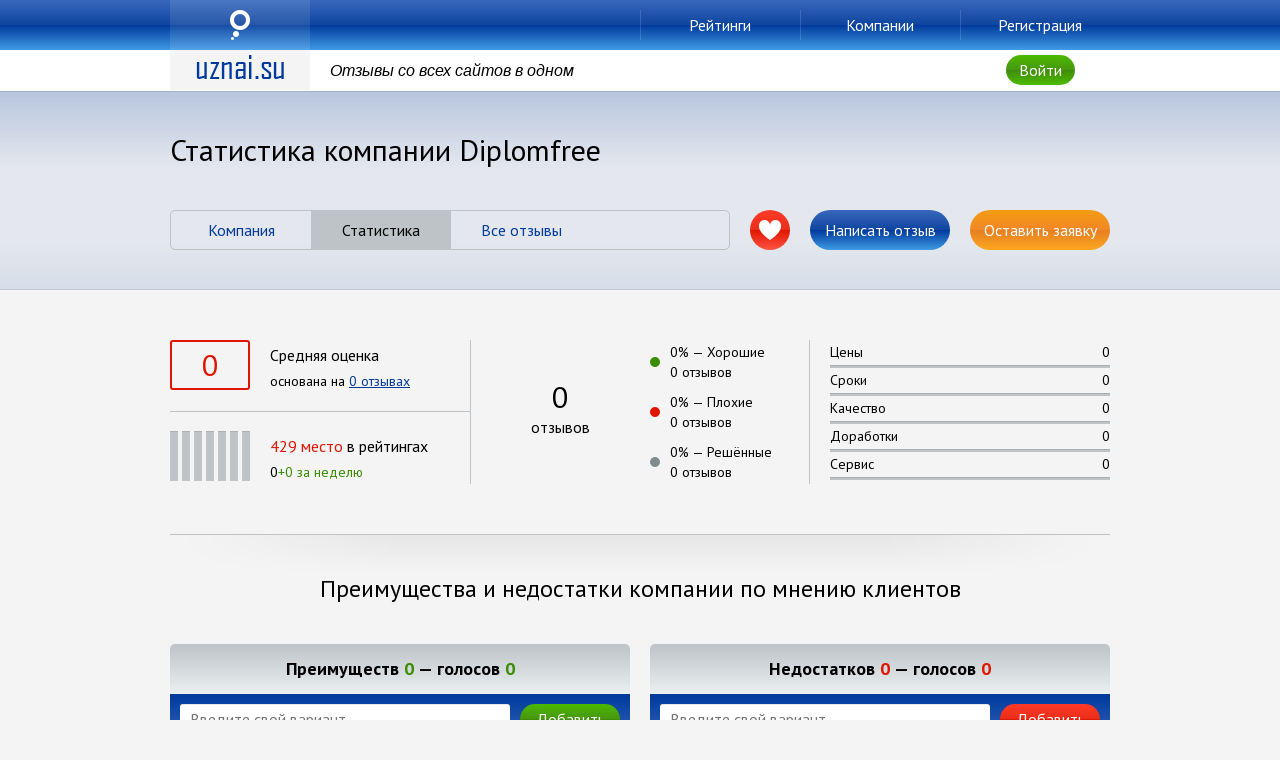

--- FILE ---
content_type: text/html; charset=UTF-8
request_url: https://www.uznai24.su/company/diplomfree/statis
body_size: 3987
content:
<!DOCTYPE html>
<html>
    <head>
                  <meta http-equiv="X-UA-Compatible" content="IE=edge" />
      <meta http-equiv="content-type" content="text/html; charset=utf-8" />
      <meta name="viewport" content="width=device-width, initial-scale=1.0, user-scalable=no">
      <meta name="SKYPE_TOOLBAR" content="SKYPE_TOOLBAR_PARSER_COMPATIBLE" />
      <meta content="telephone=no" name="format-detection">
      <meta name="google-site-verification" content="rBnnnEisC3uS8S-YBxdoTn_pjL4bMkfQol4GBFImgx0" />
      <meta name="yandex-verification" content="f58cb37345dc5b50" />
      <link href='https://fonts.googleapis.com/css?family=PT+Sans:400,700&subset=latin,cyrillic' rel='stylesheet' type='text/css'>
      <link rel="icon" href="https://www.uznai24.su/favicon.ico" type="image/x-icon">

      <link rel="stylesheet" href="/css/animation.css">
      <link rel="stylesheet" href="/css/main.css">
      <link rel="stylesheet" type="text/css" media="screen" href="/css/overcast/jquery-ui-1.10.4.custom.css">

        <!--[if IE 8]><link rel="stylesheet" type="text/css" media="screen" href="/css/main_ie8.css /><![endif]-->
      <!--[if IE 9]><link rel="stylesheet" type="text/css" media="screen" href="/css/main_ie9.css /><![endif]-->

      <link rel="stylesheet" href="/css/style.css">
      <!--[if IE 8]><link rel="stylesheet" type="text/css" media="screen" href="/css/style_ie8.css /><![endif]-->
      <!--[if IE 9]><link rel="stylesheet" type="text/css" media="screen" href="/css/style_ie9.css /><![endif]-->
      <title> Статистика компании Diplomfree</title>
<meta name="description" content="Статистика компании Diplomfree. Преимущества и недостатки компании Diplomfree по мнению клиентов.">
        <meta name="csrf-token" content="wrafHMCp3Tyfj7HHkJLAVtmRQqdR5oNqaRC5JTqc">
        <!-- Yandex.Metrika counter -->
        <script type="text/javascript" >
        (function(m,e,t,r,i,k,a){m[i]=m[i]||function(){(m[i].a=m[i].a||[]).push(arguments)};
        m[i].l=1*new Date();k=e.createElement(t),a=e.getElementsByTagName(t)[0],k.async=1,k.src=r,a.parentNode.insertBefore(k,a)})
        (window, document, "script", "https://mc.yandex.ru/metrika/tag.js", "ym");

        ym(20152819, "init", {
                clickmap:true,
                trackLinks:true,
                accurateTrackBounce:true,
                webvisor:true
        });
        </script>
        <noscript><div><img src="https://mc.yandex.ru/watch/20152819" style="position:absolute; left:-9999px;" alt="" /></div></noscript>
        <!-- /Yandex.Metrika counter -->
        <!-- Global site tag (gtag.js) - Google Analytics -->
        <script async src="https://www.googletagmanager.com/gtag/js?id=G-ETP5E0HNM4"></script>
        <script>
          window.dataLayer = window.dataLayer || [];
          function gtag(){dataLayer.push(arguments);}
          gtag('js', new Date());

          gtag('config', 'G-ETP5E0HNM4');
        </script>
    </head>
    <body>
            <div class="company_id" style="display: none;">1176</div>
    <div id="pagewrap">
        <div id="topper">
            <div class="front side shdw current">
                <div class="blueglass">
                    <div class="wrap">
                        <ul class="menu columns">
                            <li class="roffset4 col2 column menu__col menu__col--logo">
                                                                 <a href="/" class="logo">uznai.su</a>
                                                            </li>
                            <li class="col2 column menu__col menu__col--item">
                                 <a href="/rating" class="small button">Рейтинги</a>
                                                            </li>
                            <li class="col2 column menu__col menu__col--item">
                                 <a href="/company" class="small button">Компании</a>
                                                            </li>
                            <li class="col2 column menu__col menu__col--item">
                                 <a href="/reg" class="small button">Регистрация</a>
                                                            </li>
                        </ul>
                    </div>
                </div>
                <div class="statusbar">
                    <div class="wrap">
                        <div class="columns">
                            <div class="col2 column">
                                 <a href="/" class="logo">uznai.su</a>
                                                            </div>
                            <div class="col4 column">
                                <span class="alternateitalic">Отзывы со всех сайтов в одном</span>
                            </div>
                                                                                    <div class="enter center loffset4 col2 column">
                                <span class="rk_auth small button greenglass">Войти</span>
                            </div>
                                                    </div>
                        <div class="mobile-menu">
    <div class="mobile-menu__wrapper">
        <div class="mobile-menu__content">
                        <div class="mobile-menu__item">
                 
                    <a href="/rating" class="mobile-menu__item-link">Рейтинги</a>
                            </div>
            <div class="mobile-menu__item">
                 
                    <a href="/company" class="mobile-menu__item-link">Компании</a>
                            </div>
            <div class="mobile-menu__item">
                 
                    <a href="/reg" class="mobile-menu__item-link">Регистрация</a>
                            </div>
                            <div class="mobile-menu__item">
                    <span class="rk_auth mobile-menu__item-link">Войти</span>
                </div>
                    </div>
    </div>
</div>                    </div>
                </div>
            </div>
                <div class="back side shdw">
					<div class="greenglass">
						<div class="wrap">
							<ul class="menu columns">
								<li class="selected col2 column">
									<a href="/company/diplomfree" class="small button">Компания</a>
								</li>
								<li class="col2 column">
									<span class="small button">Статистика</span>
								</li>
								<li class="col2 column">
									<a href="/company/diplomfree" class="small button">Все отзывы</a>
								</li>
								<li class="col2 column">
									<span class="small button rk_otziv_send" rel="1176">Написать отзыв</span>
								</li>
								<li class="col2 column">
									<span class="small button rk_ordercomp_send" rel="1176">Оставить заявку</span>
								</li>
							</ul>
						</div>
					</div>
					<div class="statusbar">
						<div class="wrap">
							<div class="pageheader column graytext center alternateitalic">Статистика компании Diplomfree</div>
						</div>
					</div>
				</div>
			</div>
			<div id="content">
				<div id="companyhead" class="hero shdwinstotop">
					<div class="wrap tpdng bpdng">
						<h1 class="column left">Статистика компании Diplomfree</h1>
						<div class="navigation columns tmrgn">
							<div class="pagination column rndcrnr">
								<ul class="columns">
									<li class="col2 column center">
										<a href="/company/diplomfree" >Компания</a>
									</li>
									<li class="selected col2 column center">
										<span >Статистика</span>
									</li>
									<li class="col2 column center">
										<a href="/company/diplomfree" >Все отзывы</a>
									</li>
								</ul>
							</div>
							<div class="column navigation__column navigation__column--like">
								<span class="like button redglass" rel="1176">L</span>
							</div>
							<div class="col2 column navigation__column navigation__column--review">
								<span class="button blueglass rk_otziv_send" rel="1176">Написать отзыв</span>
							</div>
							<div class="col2 column navigation__column navigation__column--submit">
								<span class="button orangeglass rk_ordercomp_send" rel="1176">Оставить заявку</span>
							</div>
						</div>
					</div>
				</div>

                            <div id="pagecompanystats">
					<div class="wrap tpdng bpdng">
						<div class="columns companystats-info">
							<div class="stats col4 column companystats-info__col">
								<div class="averagebox container">
									<span class="averageqnt bigsize low">0</span>
									<span class="label">Средняя оценка</span>
									<span class="smallcaption">основана на <a href="/company/diplomfree">0 отзывах</a></span>
								</div>
								
								<div class="ratingbox container">
									<span class="ratinggraph">
                                        
																																												                                                											<span class="week shdwins" title="Рейтинг - 6 недель назад"><span class="data" style="height: 0%" ></span></span>
																																												                                                											<span class="week shdwins" title="Рейтинг - 5 недель назад"><span class="data" style="height: 0%" ></span></span>
																																												                                                											<span class="week shdwins" title="Рейтинг - 4 недель назад"><span class="data" style="height: 0%" ></span></span>
																																												                                                											<span class="week shdwins" title="Рейтинг - 3 недель назад"><span class="data" style="height: 0%" ></span></span>
																																												                                                											<span class="week shdwins" title="Рейтинг - 2 недель назад"><span class="data" style="height: 0%" ></span></span>
																																												                                                											<span class="week shdwins" title="Рейтинг - 1 недель назад"><span class="data" style="height: 0%" ></span></span>
																																												                                                											<span class="week shdwins" title="Рейтинг - текущая неделя"><span class="data" style="height: 0%" ></span></span>
																			</span>
									<span class="label"><span class="redtext">429 место</span> в рейтингах</span>
                                                                                                                                                                                                                                                                                <span class="smallcaption">0<span class="greentext">+0 за неделю</span></span>
                                </div>
							</div>
							<div class="reviewschart col4 column companystats-info__col">
								<div class="chartbox columns">
									<div class="chartcontainer col2 column ">
										<div class="chart">
											<canvas id="myChart_reviews" width="140" height="140"></canvas>
										</div>
										<div class="innerdata center">
											<span class="digit">0</span>
											<span>отзывов</span>
										</div>
									</div>
									<div class="legendbasic col2 column">
										<div class="row smallcaption">
											<span class="marker" style="background-color: #3a8c00"></span>
											<span class="data"><span class="js__review_grade" data-color="#3a8c00">0</span>%&nbsp;&mdash;&nbsp;<span class="label">Хорошие</span></span>
											<span class="extradata">0 отзывов</span>
										</div>
										<div class="row smallcaption">
											<span class="marker" style="background-color: #e01500"></span>
											<span class="data"><span class="js__review_grade" data-color="#e01500">0</span>%&nbsp;&mdash;&nbsp;<span class="label">Плохие</span></span>
											<span class="extradata">0 отзывов</span>
										</div>
										<div class="row smallcaption">
											<span class="marker" style="background-color: #7f8c8d"></span>
											<span class="data"><span class="js__review_grade" data-color="#7f8c8d">0</span>%&nbsp;&mdash;&nbsp;<span class="label">Решённые</span></span>
											<span class="extradata">0 отзывов</span>
										</div>
									</div>
								</div>
							</div>
							<div class="allaverages col4 column companystats-info__col">
								<div class="averagegraph">
									<div class="row smallcaption">
										<span class="label">Цены</span>
										<span class="digit">0</span>
										<span class="scale shdwins"><span class="data low" style="width: 0%"></span></span>
									</div>
									<div class="row smallcaption">
										<span class="label">Сроки</span>
										<span class="digit">0</span>
										<span class="scale shdwins"><span class="data low" style="width: 0%"></span></span>
									</div>
									<div class="row smallcaption">
										<span class="label">Качество</span>
										<span class="digit">0</span>
										<span class="scale shdwins"><span class="data low" style="width: 0%"></span></span>
									</div>
									<div class="row smallcaption">
										<span class="label">Доработки</span>
										<span class="digit">0</span>
										<span class="scale shdwins"><span class="data low" style="width: 0%"></span></span>
									</div>
									<div class="row smallcaption">
										<span class="label">Сервис</span>
										<span class="digit">0</span>
										<span class="scale shdwins"><span class="data low" style="width: 0%"></span></span>
									</div>
								</div>
							</div>
						</div>
					</div>
							</div>

    <div>
    <div class="wrap skeuomorph tpdng bpdng">
        <h2 class="center">Преимущества и недостатки компании по мнению клиентов</h2>
        <div class="columns tmrgn">
            <div class="uservote datatable col6 column rndcrnr shdw companystats-uservote">
                <div class="head filled graymatte trndcrnr center">
                    <h3 class="column">Преимуществ&nbsp;<span class="greentext js__vote_advantages" data-vote="good">0</span>&nbsp;&mdash;&nbsp;голосов&nbsp;<span class="greentext js__vote_likes" data-vote="good">0</span></h3>
                </div>
                <div class="body brndcrnr">
                                        <div class="datainputbasic bluematte filled brndcrnr js__vote_form" data-vote="good">
                        <div class="addbox">
                            <input class="js__vote_input_good" type="text" placeholder="Введите свой вариант" />
                            <span class="small button greenglass js__add_vote" data-vote="good">Добавить</span>
                        </div>
                    </div>
                </div>
            </div>
            <div class="uservote datatable col6 column rndcrnr shdw companystats-uservote">
                <div class="head filled graymatte trndcrnr center">
                    <div class="tr">
                        <h3 class="column">Недостатков&nbsp;<span class="redtext js__vote_advantages" data-vote="bad">0</span>&nbsp;&mdash;&nbsp;голосов&nbsp;<span class="redtext js__vote_likes" data-vote="bad">0</span></h3>
                    </div>
                </div>
                <div class="body brndcrnr">
                                        <div class="datainputbasic bluematte filled brndcrnr js__vote_form" data-vote="bad">
                        <div class="addbox">
                            <input  class="js__vote_input_bad" type="text" placeholder="Введите свой вариант" />
                            <span class="small button redglass js__add_vote" data-vote="bad">Добавить</span>
                        </div>
                    </div>
                </div>
            </div>
        </div>
    </div>
</div>
</div>
                                        
            <div id="footer" class="grayglass">
      <div class="wrap">
        <div class="columns footer-grid">
          <div class="col column footer-grid__col footer-grid__col--logo">
             <a href="/" class="logo">uznai.su</a>
                      </div>
          <div class="col5 roffset3 column footer-grid__col footer-grid__col--copyright">
                        &copy; 2026
             <a href="/">Отзывы о рефератных компаниях</a>
                      </div>
          <div class="col3 column callback footer-grid__col footer-grid__col--contact">
            <span class="rk_sendus writeus icon button orangeglass">Написать нам</span>
            <a href="https://vk.com/uznaisu" class="vk button col vkglass">VK</a>
          </div>
        </div>
      </div>
    </div>
  </div>
    </body>
    <script src="//ajax.googleapis.com/ajax/libs/jquery/3.1.1/jquery.min.js"></script>
    <script type="text/javascript" src="/js/jquery-ui-1.10.4.custom.js" charset="utf-8"></script>
    <script type="text/javascript" src="/js/jquery.cookie.js" charset="utf-8"></script>
    <script type="text/javascript" src="/js/jquery.storageapi.min.js" charset="utf-8"></script>
    <script type="text/javascript" src="/js/jquery.autosize.js" charset="utf-8"></script>
    <script src="/js/jquery.damnUploader.min.js" charset="utf-8"></script>
    <script src="/js/base.js" charset="utf-8"></script>
    <script src="/js/chart.js" charset="utf-8"></script>
</html>
